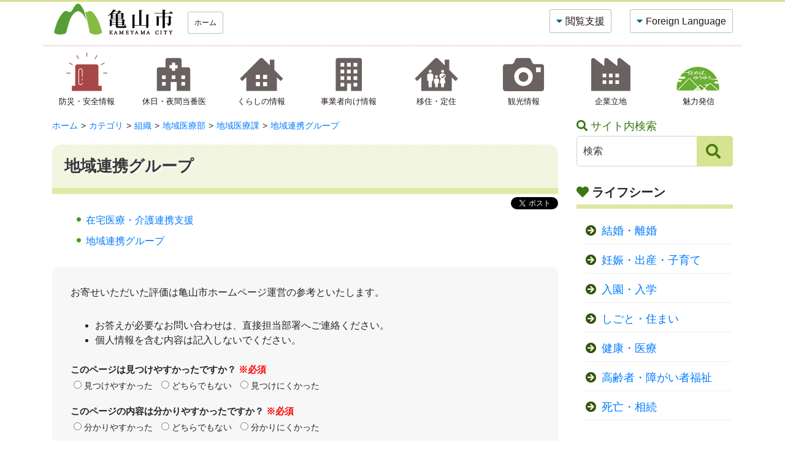

--- FILE ---
content_type: text/html
request_url: https://www.city.kameyama.mie.jp/categories/groups/iryo/chikiiryo/chiikirenkei/
body_size: 6541
content:
<!DOCTYPE html>
<html lang="ja" prefix="og: http://ogp.me/ns#">
<head>
  <meta charset="UTF-8" />
  <meta http-equiv="X-UA-Compatible" content="IE=edge" />
  <title>地域連携グループ | 亀山市</title>
  <meta name="viewport" content="width=device-width, initial-scale=1.0">
<link rel="stylesheet" href="https://stackpath.bootstrapcdn.com/bootstrap/4.3.1/css/bootstrap.min.css" integrity="sha384-ggOyR0iXCbMQv3Xipma34MD+dH/1fQ784/j6cY/iJTQUOhcWr7x9JvoRxT2MZw1T" crossorigin="anonymous">
<link rel="stylesheet" href="https://use.fontawesome.com/releases/v5.15.2/css/all.css" integrity="sha384-vSIIfh2YWi9wW0r9iZe7RJPrKwp6bG+s9QZMoITbCckVJqGCCRhc+ccxNcdpHuYu" crossorigin="anonymous">

<link rel="stylesheet" type="text/css" href="/_themes/asset/slick/slick-theme.css"/>
<link rel="stylesheet" type="text/css" href="/_themes/asset/slick/slick.css"/>

<link rel="alternate stylesheet" href="/_themes/asset/colors/white.css" title="white" />
<link rel="alternate stylesheet" href="/_themes/asset/colors/blue.css" title="blue" />
<link rel="alternate stylesheet" href="/_themes/asset/colors/black.css" title="black" />
<link rel="stylesheet" href="/_themes/asset/css/style.css" />

<script src="https://code.jquery.com/jquery-3.7.1.min.js" integrity="sha256-/JqT3SQfawRcv/BIHPThkBvs0OEvtFFmqPF/lYI/Cxo=" crossorigin="anonymous"></script>
<script src="https://cdnjs.cloudflare.com/ajax/libs/popper.js/1.14.7/umd/popper.min.js" integrity="sha384-UO2eT0CpHqdSJQ6hJty5KVphtPhzWj9WO1clHTMGa3JDZwrnQq4sF86dIHNDz0W1" crossorigin="anonymous"></script>
<script src="/_themes/js/jquery-migrate.min.js"></script>

<script src="/_themes/js/common.js"></script>

<script src="/_themes/js/jquery.cookie.js"></script>
<script src="/_themes/asset/js/navigation.js"></script>

<script>
$(function() {
Navigation.initialize({
theme : { '#themeBlack' : 'black', '#themeBlue': 'blue', '#themeWhite' : 'white' },
fontSize: { '#fontMiddleNew': '10px', '#fontLargeNew' : '12px' },
notice : '#headerBody',
ruby : '#navigationRuby',
talk : '#navigationTalk',
player : '#navigationTalkPlayer'
});

  $('a.rubyOn').text('ふりがなをはずす');
  $('#navigationTalk').on('click',function(e){
    e.preventDefault();
    if($(this).hasClass("active")){
      $(this).text('よみあげる');
    } else {
      $(this).text('よみあげ中');
    }
    $(this).toggleClass('active');
  });
});
</script>
    
<link rel="stylesheet" href="/_common/packs/vendor-160e9e6811803c1ca595.css" />
<script src="/_common/packs/vendor-ff628da1c55fb83c69b5.js"></script>
<link rel="stylesheet" href="/_common/packs/common-b4e6b59309145765082d.css" />
<script src="/_common/packs/common-0b259fff970bd7631a92.js"></script>
<link rel="stylesheet" href="/_common/packs/public-fa3d406cd1595e894fb9.css" />
<script src="/_common/packs/public-e50c39a7299570f2768f.js"></script>

  
</head>
<body id="page-categories-groups-iryo-chikiiryo-chiikirenkei-index" class="dir-categories-groups-iryo-chikiiryo-chiikirenkei">
    	<header class="container">
		<div class="row">
			<h1 class="col-12 col-md-6 d-flex align-items-center justify-content-start"><a href="/"><img src="/_themes/asset/images/logo.png" alt="亀山市"></a><a href="/" class="hbtn ml-3 d-none d-md-block">ホーム</a></h1>
			<span id="blockskip"><a href="#top">このページの本文へ移動</a></span>
			<div class="col-12 col-md d-flex align-items-center justify-content-end">
				<div class="row">
					<div class="col-auto d-none d-md-block">
						<a class="hbtn dd" data-toggle="collapse" href="#vsupport" role="button" aria-expanded="false" aria-controls="vsupport">閲覧支援</a>
					</div>
					<div class="col-auto d-none d-md-block">
						<a class="hbtn dd" data-toggle="collapse" href="#flang" role="button" aria-expanded="false" aria-controls="flang">Foreign Language</a>
					</div>
					<div class="col-auto d-block d-md-none">
						<div class="hamburger-menu">
							<input type="checkbox" id="menu-btn-check">
							<label for="menu-btn-check" class="menu-btn"><span></span></label>
							<div class="menu-content">
								<nav class="container">
									<h2>グローバルナビ</h2>
									<ul class="row px-5">
										<li class="col-12">
											<a href="/">ホーム</a>
										</li>
										<li class="col-12">
											<a href="/navi/anzen.html">防災・安全情報</a>
										</li>
										<li class="col-12">
											<a href="/navi/iryo.html">休日・夜間当番医</a>
										</li>
										<li class="col-12">
											<a href="/navi/life.html">くらしの情報</a>
										</li>
										<li class="col-12">
											<a href="/navi/business.html">事業者向け情報</a>
										</li>
										<li class="col-12">
											<a href="/navi/iju.html">移住・定住</a>
										</li>
										<li class="col-12">
											<a href="/kanko/">観光情報</a>
										</li>
										<li class="col-12">
											<a href="/navi/kigyo.html">企業立地</a>
										</li>
										<li class="col-12">
											<a href="/kosodate_yuyu/">魅力発信</a>
										</li>
									</ul>
									
									<h2>Foreign Language</h2>
									<ul class="row px-5">
										<li class="col-6"><a href="/docs/2014112303322/en.html">English</a></li>
										<li class="col-6"><a href="/docs/2014112303339/es.html">Español</a></li>
										<li class="col-6"><a href="/docs/2014112303360/po.html">Português</a></li>
										<li class="col-6"><a href="/docs/2014112303315/cn.html">中国語</a></li>
										<li class="col-12"><a href="/docs/2018111900018/">やさしいにほんご</a></li>
									</ul>
								</nav>
					        	</div>
						</div>
					</div>	
				</div>
			</div>
			<div class="col-12 d-flex align-items-center justify-content-end">
				<div class="row">
					<div class="collapse col-auto" id="vsupport"><span id="navigationTalkPlayer"></span>
						<div>
							<div class="txtsize">
								<i class="fas fa-font"></i>文字の大きさ
								<div class="btn-group btn-toolbar" role="toolbar" aria-label="Toolbar">
									<a class="btn" href="#fontMiddleNew" id="fontMiddleNew" title="標準の文字サイズに戻す">標準</a>
									<a class="btn txtl" href="#fontLargeNew" id="fontLargeNew" title="文字のサイズを大きくする">拡大</a>
								</div>
							</div>
							<div class="bgcolor">
								<i class="fas fa-fill-drip"></i>背景色
								<div class="btn-group btn-toolbar" role="toolbar" aria-label="Toolbar">
									<a class="btn black" href="#themeBlack" id="themeBlack" title="背景色を黒にする">黒</a>
									<a class="btn blue" href="#themeBlue" id="themeBlue" title="背景色を青にする">青</a>
									<a class="btn white" href="#themeWhite" id="themeWhite" title="背景色を白にする">白</a>
								</div>
							</div>
							<div class="voice"><i class="fas fa-book-reader"></i><a href="#navigationRuby" id="navigationRuby">ふりがなをつける</a></div>
							<div class="voice"><i class="fas fa-volume-up"></i><a href="#navigationTalk" id="navigationTalk">音声読み上げ</a></div>
						</div>
					</div>
				</div>
			</div>
			<div class="col-12 d-flex align-items-center justify-content-end">
				<div class="row">
					<div class="collapse col-auto" id="flang">
						<div><i class="fas fa-globe-asia"></i>Language <div class="bg"><a href="/docs/2014112303322/en.html">English</a>　<a href="/docs/2014112303339/es.html"> Español</a>　<a href="/docs/2014112303360/po.html">Português</a>　<a href="/docs/2014112303315/cn.html">中国語</a>　<a href="/docs/2018111900018/">やさしいにほんご</a></div></div>
					</div>
				</div>
			</div>
		</div>
	</header>

	<nav class="container d-none d-md-block">
		<div class="row text-center">
			<div class="col">
				<a href="/navi/anzen.html"><img src="/_themes/asset/images/nav-icon2.png" width="71" alt=""><span>防災・安全情報</span></a>
			</div>
			<div class="col">
				<a href="/navi/iryo.html"><img src="/_themes/asset/images/nav-icon3.png" width="71" alt=""><span>休日・夜間当番医</span></a>
			</div>
			<div class="col">
				<a href="/navi/life.html"><img src="/_themes/asset/images/nav-icon4.png" width="71" alt=""><span>くらしの情報</span></a>
			</div>
			<div class="col">
				<a href="/navi/business.html"><img src="/_themes/asset/images/nav-icon5.png" width="71" alt=""><span>事業者向け情報</span></a>
			</div>
			<div class="col">
				<a href="/navi/iju.html"><img src="/_themes/asset/images/nav-icon6.png" width="71" alt=""><span>移住・定住</span></a>
			</div>
			<div class="col">
				<a href="/kanko/"><img src="/_themes/asset/images/nav-icon7.png" width="71" alt=""><span>観光情報</span></a>
			</div>
			<div class="col">
				<a href="/navi/kigyo.html"><img src="/_themes/asset/images/nav-icon8.png" width="71" alt=""><span>企業立地</span></a>
			</div>
			<div class="col">
				<a href="/kosodate_yuyu/"><img src="/_themes/asset/images/nav-icon9.png" width="71" alt=""><span>魅力発信</span></a>
			</div>
		</div>
	</nav>
<a id="top"></a>
<section id="contets">
<article class="container">
<div class="row">
<div class="post col">
<div id="panList" class="piece"
     data-controller="cms--public--piece--bread-crumbs"
     data-serial-id="cms_pieces-7">
  <div class="pieceContainer">
    <div class="pieceBody">
      <ol><li><a href="/">ホーム</a></li><li><a href="/categories/">カテゴリ</a></li><li><a href="/categories/groups/">組織</a></li><li><a href="/categories/groups/iryo/">地域医療部</a></li><li><a href="/categories/groups/iryo/chikiiryo/">地域医療課</a></li><li><a href="/categories/groups/iryo/chikiiryo/chiikirenkei/">地域連携グループ</a></li></ol>

    </div>
  </div>
</div>

<div id="pageTitle" class="piece"
     data-controller="cms--public--piece--page-titles"
     data-serial-id="cms_pieces-6">
  <div class="pieceContainer">
    <div class="pieceBody">
      <h1>地域連携グループ</h1>

    </div>
  </div>
</div>

<div id="snsbtn" class="piece"
     data-controller="cms--public--piece--sns-parts"
     data-serial-id="cms_pieces-73">
  <div class="pieceContainer">
    <div class="pieceBody">
      <span class="twitter-wrapper">
  <a href="https://twitter.com/share" class="twitter-share-button" data-lang="ja">ツイート</a>
  <script>!function(d,s,id){var js,fjs=d.getElementsByTagName(s)[0];if(!d.getElementById(id)){js=d.createElement(s);js.id=id;js.src="//platform.twitter.com/widgets.js";fjs.parentNode.insertBefore(js,fjs);}}(document,"script","twitter-wjs");</script>
</span>

<div class="fb-wrapper">
<div id="fb-root"></div>
<script async defer crossorigin="anonymous" src="https://connect.facebook.net/ja_JP/sdk.js#xfbml=1&version=v9.0&appId=" nonce="aCtYvj3d"></script>
<div class="fb-share-button" data-layout="button_count" data-size="small"><a target="_blank" href="https://www.facebook.com/sharer/sharer.php?u=https%3A%2F%2Fdevelopers.facebook.com%2Fdocs%2Fplugins%2F&amp;src=sdkpreparse" class="fb-xfbml-parse-ignore">シェア</a></div>
</div>





    </div>
  </div>
</div>

<div class="contentGpCategory contentGpCategoryCategory">
    <section class="categoryChiikirenkei">
      <div class="docs">
        <ul>
            <li>
              <span class="title_link"><a href="/docs/2016033000120/">在宅医療・介護連携支援</a></span>
            </li>
            <li>
              <span class="title_link"><a href="/iryo/article/2014112311211/chiiki.html">地域連携グループ</a></span>
            </li>
        </ul>
      </div>
    </section>
</div>


<div id="feedback" class="piece"
     data-controller="survey--public--piece--forms"
     data-serial-id="cms_pieces-121">
  <div class="pieceContainer">
    <div class="pieceBody">
        <div class="upper_text"><script src="/_common/js/jquery.iframe-auto-height.js"></script><script src="/_common/js/jquery.browser.min.js"></script></div>

  <iframe title=ページアンケート src="/pageenq/page_enq/?inlining=true&piece=10157&t=%E5%9C%B0%E5%9F%9F%E9%80%A3%E6%90%BA%E3%82%B0%E3%83%AB%E3%83%BC%E3%83%97&u=%2Fcategories%2Fgroups%2Firyo%2Fchikiiryo%2Fchiikirenkei%2F"
          style="width: 100%; height: 100%;" class="survey" data-controller="iframe-auto-height"></iframe>


    </div>
  </div>
</div>

</div>
<div class="col-12 col-lg-3 d-print-none">
<aside>
<div class="gsearch">
<h2>サイト内検索</h2>
<form id="cse-search-box" action="https://google.com/cse">
<input type="hidden" name="cx" value="011627259443317743218:iqbhzaoske4" />
<input type="hidden" name="ie" value="UTF-8" />
<input id="gform" type="text" name="q" placeholder="検索" />
<input id="gbtn" type="submit" name="sa" value="&#xf002;">
</form>
</div>
<div id="sceneTop" class="piece"
     data-controller="gp-category--public--piece--category-lists"
     data-serial-id="cms_pieces-96">
  <div class="pieceContainer">
      <div class="pieceHeader"><h2>ライフシーン</h2></div>
    <div class="pieceBody">
        <div class="level1">
      <section class="category konin">
        <h3><a href="/categories/scene/konin/">結婚・離婚</a></h3>
          <ul class="level2">
              <li class="kekkon">
    <a href="/categories/scene/konin/kekkon/">結婚</a>
  </li>
  <li class="rikon">
    <a href="/categories/scene/konin/rikon/">離婚</a>
  </li>
  <li class="shien">
    <a href="/categories/scene/konin/shien/">結婚支援</a>
  </li>
  <li class="sodan">
    <a href="/categories/scene/konin/sodan/">相談窓口</a>
  </li>

          </ul>
      </section>
      <section class="category kosodate cycle">
        <h3><a href="/categories/scene/kosodate/">妊娠・出産・子育て</a></h3>
          <ul class="level2">
              <li class="ninshin">
    <a href="/categories/scene/kosodate/ninshin/">妊娠</a>
  </li>
  <li class="shussan">
    <a href="/categories/scene/kosodate/shussan/">出産</a>
  </li>
  <li class="kosodate">
    <a href="/categories/scene/kosodate/kosodate/">子育て</a>
      <ul class="level3">
          <li class="shien">
    <a href="/categories/scene/kosodate/kosodate/shien/">支援・取り組み</a>
  </li>
  <li class="josei">
    <a href="/categories/scene/kosodate/kosodate/josei/">手当・助成</a>
  </li>
  <li class="sodan">
    <a href="/categories/scene/kosodate/kosodate/sodan/">相談窓口</a>
  </li>

      </ul>
  </li>

          </ul>
      </section>
      <section class="category nyugaku">
        <h3><a href="/categories/scene/nyugaku/">入園・入学</a></h3>
          <ul class="level2">
              <li class="ho-yo">
    <a href="/categories/scene/nyugaku/ho-yo/">保育所・幼稚園・認定こども園など</a>
  </li>
  <li class="sho-chu">
    <a href="/categories/scene/nyugaku/sho-chu/">小学校・中学校</a>
  </li>
  <li class="josei">
    <a href="/categories/scene/nyugaku/josei/">手当・助成</a>
  </li>
  <li class="sodan">
    <a href="/categories/scene/nyugaku/sodan/">相談窓口</a>
  </li>

          </ul>
      </section>
      <section class="category shoku-jukyo cycle">
        <h3><a href="/categories/scene/shoku-jukyo/">しごと・住まい</a></h3>
          <ul class="level2">
              <li class="shigoto">
    <a href="/categories/scene/shoku-jukyo/shigoto/">しごと</a>
      <ul class="level3">
          <li class="shushoku">
    <a href="/categories/scene/shoku-jukyo/shigoto/shushoku/">就職</a>
  </li>
  <li class="taishoku">
    <a href="/categories/scene/shoku-jukyo/shigoto/taishoku/">退職</a>
  </li>

      </ul>
  </li>
  <li class="jukyo">
    <a href="/categories/scene/shoku-jukyo/jukyo/">引っ越し・住居</a>
      <ul class="level3">
          <li class="sumai">
    <a href="/categories/scene/shoku-jukyo/jukyo/sumai/">住まい</a>
  </li>
  <li class="todokede">
    <a href="/categories/scene/shoku-jukyo/jukyo/todokede/">届出・手続き</a>
  </li>
  <li class="gomi-kankyo">
    <a href="/categories/scene/shoku-jukyo/jukyo/gomi-kankyo/">ごみ・し尿処理・生活環境</a>
  </li>
  <li class="kotsu-catv">
    <a href="/categories/scene/shoku-jukyo/jukyo/kotsu-catv/">交通・行政情報番組</a>
  </li>
  <li class="sodan">
    <a href="/categories/scene/shoku-jukyo/jukyo/sodan/">相談窓口</a>
  </li>

      </ul>
  </li>

          </ul>
      </section>
      <section class="category kenko">
        <h3><a href="/categories/scene/kenko/">健康・医療</a></h3>
          <ul class="level2">
              <li class="jigyo">
    <a href="/categories/scene/kenko/jigyo/">健康づくり</a>
  </li>
  <li class="kenshin">
    <a href="/categories/scene/kenko/kenshin/">健（検）診</a>
  </li>
  <li class="iryo">
    <a href="/categories/scene/kenko/iryo/">医療</a>
  </li>
  <li class="kikan">
    <a href="/categories/scene/kenko/kikan/">医療機関</a>
  </li>
  <li class="yobo">
    <a href="/categories/scene/kenko/yobo/">予防接種</a>
      <ul class="level3">
          <li class="otona">
    <a href="/categories/scene/kenko/yobo/otona/">おとな</a>
  </li>
  <li class="kodomo">
    <a href="/categories/scene/kenko/yobo/kodomo/">子ども</a>
  </li>

      </ul>
  </li>
  <li class="hoken">
    <a href="/categories/scene/kenko/hoken/">国民健康保険</a>
  </li>
  <li class="covid19">
    <a href="/categories/scene/kenko/covid19/">新型コロナウイルス・ワクチン接種</a>
  </li>
  <li class="oshirase">
    <a href="/categories/scene/kenko/oshirase/">お知らせ</a>
  </li>

          </ul>
      </section>
      <section class="category fukushi cycle">
        <h3><a href="/categories/scene/fukushi/">高齢者・障がい者福祉</a></h3>
          <ul class="level2">
              <li class="korei">
    <a href="/categories/scene/fukushi/korei/">高齢者福祉</a>
      <ul class="level3">
          <li class="nenkin">
    <a href="/categories/scene/fukushi/korei/nenkin/">保険・年金・税金</a>
  </li>
  <li class="shien">
    <a href="/categories/scene/fukushi/korei/shien/">支援・取り組み</a>
  </li>
  <li class="josei">
    <a href="/categories/scene/fukushi/korei/josei/">助成</a>
  </li>
  <li class="sodan">
    <a href="/categories/scene/fukushi/korei/sodan/">相談窓口</a>
  </li>

      </ul>
  </li>
  <li class="shogai">
    <a href="/categories/scene/fukushi/shogai/">障がい者福祉</a>
      <ul class="level3">
          <li class="nenkin">
    <a href="/categories/scene/fukushi/shogai/nenkin/">保険・年金・税金</a>
  </li>
  <li class="shien">
    <a href="/categories/scene/fukushi/shogai/shien/">支援・取り組み</a>
  </li>
  <li class="josei">
    <a href="/categories/scene/fukushi/shogai/josei/">手当・助成・補助金</a>
  </li>
  <li class="sodan">
    <a href="/categories/scene/fukushi/shogai/sodan/">相談窓口</a>
  </li>

      </ul>
  </li>

          </ul>
      </section>
      <section class="category sozoku">
        <h3><a href="/categories/scene/sozoku/">死亡・相続</a></h3>
          <ul class="level2">
              <li class="todokede">
    <a href="/categories/scene/sozoku/todokede/">届出・手続き</a>
  </li>
  <li class="saijo">
    <a href="/categories/scene/sozoku/saijo/">斎場</a>
  </li>
  <li class="sodan">
    <a href="/categories/scene/sozoku/sodan/">相談窓口</a>
  </li>

          </ul>
      </section>
  </div>

    </div>
  </div>
</div>

</aside>
</div>
<div class="post col-12 forsp"><div id="feedbackSp" class="piece"
     data-controller="survey--public--piece--forms"
     data-serial-id="cms_pieces-122">
  <div class="pieceContainer">
    <div class="pieceBody">
        <div class="upper_text"><script src="/_common/js/jquery.iframe-auto-height.js"></script><script src="/_common/js/jquery.browser.min.js"></script></div>

  <iframe title=ページアンケート src="/pageenq/page_enq/?inlining=true&piece=10158&t=%E5%9C%B0%E5%9F%9F%E9%80%A3%E6%90%BA%E3%82%B0%E3%83%AB%E3%83%BC%E3%83%97&u=%2Fcategories%2Fgroups%2Firyo%2Fchikiiryo%2Fchiikirenkei%2F"
          style="width: 100%; height: 100%;" class="survey" data-controller="iframe-auto-height"></iframe>


    </div>
  </div>
</div>
</div>
</div>
</article>
</section>
	<footer class="container-fluid">
		<div class="container cityinfo">
			<div class="row">
				<div class="col-12 col-lg-8">
					<div class="row">
						<div class="col-12 col-lg-7">
							<img src="/_themes/asset/images/footer-logo.png" alt="亀山市">
							<span class="hojinnumber uk-text-bottom">法人番号：9000020242101</span>
							<p>〒519-0195 三重県亀山市本丸町577番地<br><a href="/shisei/2014112311174/renraku.html">各部・課の問い合わせ先はこちら</a></p>
						</div>
						<div class="btns">
							<div class="row">
								<a href="/docs/2021032500083/" class="abtn">アクセス</a>
								<a href="/shisei/2014112311167/" class="abtn">部局案内</a>
							</div>
						</div>
					</div>
					<h2>開庁時間</h2>
					<p class="open">月曜日から金曜日の午前8時30分から午後5時15分まで(祝日・休日・12月29日から1月3日を除く)<br>※一部の業務においては、<a href="/docs/2020020700016/">日曜窓口</a>（8時30分から正午まで）を行っています。</p>
				</div>
				<div class="col px-0 text-right">
					<img src="/_themes/asset/images/footer-map.png" alt="亀山市の地図">
				</div>
				<div class="col px-0 align-self-end data">
<dl class="row">
<caption>亀山市の人口・世帯数</caption>
<dt class="col-6 px-0">総人口：</dt>
<dd class="col-6 px-0">49,091人</dd>
<dt class="col-6 px-0">世帯数：</dt>
<dd class="col-6 px-0">22,736世帯</dd>
<dt class="col-6 px-0">男性：</dt>
<dd class="col-6 px-0">24,849人</dd>
<dt class="col-6 px-0">女性：</dt>
<dd class="col-6 px-0">24,242人</dd>
</dl>
<span>（令和8年1月1日現在）</span>
				</div>
			</div>
		</div>
	</footer>
	<footer id="copyright" class="container-fluid">
		<div class="container">
			<div class="row">
				<div class="footnav col-12 col-md-7">
					<a href="/sitemap.html"><i class="fas fa-arrow-alt-circle-right"></i>サイトマップ</a><a href="/docs/2014110900509/"><i class="fas fa-arrow-alt-circle-right"></i>個人情報の取扱い</a><a href="/docs/2014110900493/"><i class="fas fa-arrow-alt-circle-right"></i>サイトポリシー</a><a href="/docs/2014112312850/"><i class="fas fa-arrow-alt-circle-right"></i>リンク集</a>
				</div>
				<div class="copy col-12 col-md-5 text-right">
					<p>Copyright (c) 2021 Kameyama City AllRights Reserved.</p>
				</div>
			</div>
		</div>
	</footer>

<script src="https://stackpath.bootstrapcdn.com/bootstrap/4.3.1/js/bootstrap.min.js" integrity="sha384-JjSmVgyd0p3pXB1rRibZUAYoIIy6OrQ6VrjIEaFf/nJGzIxFDsf4x0xIM+B07jRM" crossorigin="anonymous"></script>

	<script src="/_themes/asset/js/navigation.js"></script>
	<script src="/_common/js/bowser.min.js"></script>

<!-- Google tag (gtag.js) -->
<script async src="https://www.googletagmanager.com/gtag/js?id=G-RFVW26ZXL8"></script>
<script>
  window.dataLayer = window.dataLayer || [];
  function gtag(){dataLayer.push(arguments);}
  gtag('js', new Date());

  gtag('config', 'G-RFVW26ZXL8');
</script>

<script type="text/javascript" src="/_Incapsula_Resource?SWJIYLWA=719d34d31c8e3a6e6fffd425f7e032f3&ns=1&cb=619753494" async></script></body>
</html>


--- FILE ---
content_type: text/html; charset=utf-8
request_url: https://www.city.kameyama.mie.jp/pageenq/page_enq/?inlining=true&piece=10157&t=%E5%9C%B0%E5%9F%9F%E9%80%A3%E6%90%BA%E3%82%B0%E3%83%AB%E3%83%BC%E3%83%97&u=%2Fcategories%2Fgroups%2Firyo%2Fchikiiryo%2Fchiikirenkei%2F
body_size: 1662
content:
<!DOCTYPE html>
<html lang="ja" prefix="og: http://ogp.me/ns#">
<head>
  <meta charset="UTF-8" />
  <meta http-equiv="X-UA-Compatible" content="IE=edge" />
  <title>ページアンケート | 亀山市</title>
  <link rel="stylesheet" href="https://stackpath.bootstrapcdn.com/bootstrap/4.3.1/css/bootstrap.min.css" integrity="sha384-ggOyR0iXCbMQv3Xipma34MD+dH/1fQ784/j6cY/iJTQUOhcWr7x9JvoRxT2MZw1T" crossorigin="anonymous">
<link rel="stylesheet" href="https://use.fontawesome.com/releases/v5.15.2/css/all.css" integrity="sha384-vSIIfh2YWi9wW0r9iZe7RJPrKwp6bG+s9QZMoITbCckVJqGCCRhc+ccxNcdpHuYu" crossorigin="anonymous">
<link rel="stylesheet" href="/_themes/asset/css/style.css" />
<link rel="stylesheet" href="/_themes/asset/css/feedback.css" />
    
<link rel="stylesheet" href="/_common/packs/vendor-160e9e6811803c1ca595.css" />
<script src="/_common/packs/vendor-ff628da1c55fb83c69b5.js"></script>
<link rel="stylesheet" href="/_common/packs/common-b4e6b59309145765082d.css" />
<script src="/_common/packs/common-0b259fff970bd7631a92.js"></script>
<link rel="stylesheet" href="/_common/packs/public-fa3d406cd1595e894fb9.css" />
<script src="/_common/packs/public-e50c39a7299570f2768f.js"></script>

  
</head>
<body id="page-pageenq-pageEnq-index" class="dir-pageenq-pageEnq">
  <div class="surveyForm" data-controller="survey--public--node--forms--address" data-serial-id="survey_forms-1">
    <div class="body"><p>お寄せいただいた評価は亀山市ホームページ運営の参考といたします。</p>

<ul>
	<li>お答えが必要なお問い合わせは、直接担当部署へご連絡ください。</li>
	<li>個人情報を含む内容は記入しないでください。</li>
</ul>
</div>

  <form enctype="multipart/form-data" action="/pageenq/page_enq/confirm_answers" accept-charset="UTF-8" method="post"><input type="hidden" name="authenticity_token" value="AhlP1cM60cWZxLJrxBDbvaJyr6V2OrlPsPTPN5xMjDf0rmgeherJes0JwPHlifzckao7JGL1nLD1LJ9aGsNt6g" autocomplete="off" />    

    <div class="questions">
                
        
          <fieldset class="question">
            <legend class="question_content radio_button">
              <span class="question_answers_19499">このページは見つけやすかったですか？</span>
              <span class="note">※必須</span>
            </legend>


            <div class="answer_content">
                <input type="hidden" name="question_answers[19499][]" id="question_answers_19499_" autocomplete="off" />
                  <label for="question_answers_19499_0">
                    <input type="radio" name="question_answers[19499]" id="question_answers_19499_0" value="見つけやすかった" />
                    <span class="question_option">見つけやすかった</span>
</label>                  <label for="question_answers_19499_1">
                    <input type="radio" name="question_answers[19499]" id="question_answers_19499_1" value="どちらでもない" />
                    <span class="question_option">どちらでもない</span>
</label>                  <label for="question_answers_19499_2">
                    <input type="radio" name="question_answers[19499]" id="question_answers_19499_2" value="見つけにくかった" />
                    <span class="question_option">見つけにくかった</span>
</label>            </div>

</fieldset>        
        

                
        
          <fieldset class="question">
            <legend class="question_content radio_button">
              <span class="question_answers_19510">このページの内容は分かりやすかったですか？</span>
              <span class="note">※必須</span>
            </legend>


            <div class="answer_content">
                <input type="hidden" name="question_answers[19510][]" id="question_answers_19510_" autocomplete="off" />
                  <label for="question_answers_19510_0">
                    <input type="radio" name="question_answers[19510]" id="question_answers_19510_0" value="分かりやすかった" />
                    <span class="question_option">分かりやすかった</span>
</label>                  <label for="question_answers_19510_1">
                    <input type="radio" name="question_answers[19510]" id="question_answers_19510_1" value="どちらでもない" />
                    <span class="question_option">どちらでもない</span>
</label>                  <label for="question_answers_19510_2">
                    <input type="radio" name="question_answers[19510]" id="question_answers_19510_2" value="分かりにくかった" />
                    <span class="question_option">分かりにくかった</span>
</label>            </div>

</fieldset>        
        

                
        
          <div class="question">
            <div class="question_content text_area">
              <label for="question_answers_19500">
                このページについてご意見がありましたらご記入ください（フリー記入・100文字以内・返信はいたしません）。
                
</label>            </div>


              <div class="answer_content">
                  <textarea name="question_answers[19500]" id="question_answers_19500" style="height:55px;width:460px;" cols="100" rows="10">
</textarea>
                  <span class="max_length">（最大100文字）</span>
              </div>

          </div>
        
        

    </div>


    <div class="submit">
        <input type="submit" name="commit" value="確認画面へ" data-disable-with="確認画面へ" />
    </div>

      <input type="hidden" name="current_url" id="current_url" value="/categories/groups/iryo/chikiiryo/chiikirenkei/" autocomplete="off" />
  <input type="hidden" name="current_url_title" id="current_url_title" value="地域連携グループ" autocomplete="off" />
  <input type="hidden" name="piece" id="piece" value="10157" autocomplete="off" />
</form></div>

<script type="text/javascript" src="/_Incapsula_Resource?SWJIYLWA=719d34d31c8e3a6e6fffd425f7e032f3&ns=35&cb=52616971" async></script></body>
</html>


--- FILE ---
content_type: text/html; charset=utf-8
request_url: https://www.city.kameyama.mie.jp/pageenq/page_enq/?inlining=true&piece=10158&t=%E5%9C%B0%E5%9F%9F%E9%80%A3%E6%90%BA%E3%82%B0%E3%83%AB%E3%83%BC%E3%83%97&u=%2Fcategories%2Fgroups%2Firyo%2Fchikiiryo%2Fchiikirenkei%2F
body_size: 1128
content:
<!DOCTYPE html>
<html lang="ja" prefix="og: http://ogp.me/ns#">
<head>
  <meta charset="UTF-8" />
  <meta http-equiv="X-UA-Compatible" content="IE=edge" />
  <title>ページアンケート | 亀山市</title>
  <link rel="stylesheet" href="https://stackpath.bootstrapcdn.com/bootstrap/4.3.1/css/bootstrap.min.css" integrity="sha384-ggOyR0iXCbMQv3Xipma34MD+dH/1fQ784/j6cY/iJTQUOhcWr7x9JvoRxT2MZw1T" crossorigin="anonymous">
<link rel="stylesheet" href="https://use.fontawesome.com/releases/v5.15.2/css/all.css" integrity="sha384-vSIIfh2YWi9wW0r9iZe7RJPrKwp6bG+s9QZMoITbCckVJqGCCRhc+ccxNcdpHuYu" crossorigin="anonymous">
<link rel="stylesheet" href="/_themes/asset/css/style.css" />
<link rel="stylesheet" href="/_themes/asset/css/feedback.css" />
    
<link rel="stylesheet" href="/_common/packs/vendor-160e9e6811803c1ca595.css" />
<script src="/_common/packs/vendor-ff628da1c55fb83c69b5.js"></script>
<link rel="stylesheet" href="/_common/packs/common-b4e6b59309145765082d.css" />
<script src="/_common/packs/common-0b259fff970bd7631a92.js"></script>
<link rel="stylesheet" href="/_common/packs/public-fa3d406cd1595e894fb9.css" />
<script src="/_common/packs/public-e50c39a7299570f2768f.js"></script>

  
</head>
<body id="page-pageenq-pageEnq-index" class="dir-pageenq-pageEnq">
  <div class="surveyForm" data-controller="survey--public--node--forms--address" data-serial-id="survey_forms-1">
    <div class="body"><p>お寄せいただいた評価は亀山市ホームページ運営の参考といたします。</p>

<ul>
	<li>お答えが必要なお問い合わせは、直接担当部署へご連絡ください。</li>
	<li>個人情報を含む内容は記入しないでください。</li>
</ul>
</div>

  <form enctype="multipart/form-data" action="/pageenq/page_enq/confirm_answers" accept-charset="UTF-8" method="post"><input type="hidden" name="authenticity_token" value="9qalcbXSql_E6RH-s6cgAo9AaKoQp-jPfsDcDdFp2tS8R2D6oj9oumv9v1B-zl_y2sSHL622pAi5rEAuDGFw9Q" autocomplete="off" />    

    <div class="questions">
                
        
          <fieldset class="question">
            <legend class="question_content radio_button">
              <span class="question_answers_19499">このページは見つけやすかったですか？</span>
              <span class="note">※必須</span>
            </legend>


            <div class="answer_content">
                <input type="hidden" name="question_answers[19499][]" id="question_answers_19499_" autocomplete="off" />
                  <label for="question_answers_19499_0">
                    <input type="radio" name="question_answers[19499]" id="question_answers_19499_0" value="見つけやすかった" />
                    <span class="question_option">見つけやすかった</span>
</label>                  <label for="question_answers_19499_1">
                    <input type="radio" name="question_answers[19499]" id="question_answers_19499_1" value="どちらでもない" />
                    <span class="question_option">どちらでもない</span>
</label>                  <label for="question_answers_19499_2">
                    <input type="radio" name="question_answers[19499]" id="question_answers_19499_2" value="見つけにくかった" />
                    <span class="question_option">見つけにくかった</span>
</label>            </div>

</fieldset>        
        

                
        
          <fieldset class="question">
            <legend class="question_content radio_button">
              <span class="question_answers_19510">このページの内容は分かりやすかったですか？</span>
              <span class="note">※必須</span>
            </legend>


            <div class="answer_content">
                <input type="hidden" name="question_answers[19510][]" id="question_answers_19510_" autocomplete="off" />
                  <label for="question_answers_19510_0">
                    <input type="radio" name="question_answers[19510]" id="question_answers_19510_0" value="分かりやすかった" />
                    <span class="question_option">分かりやすかった</span>
</label>                  <label for="question_answers_19510_1">
                    <input type="radio" name="question_answers[19510]" id="question_answers_19510_1" value="どちらでもない" />
                    <span class="question_option">どちらでもない</span>
</label>                  <label for="question_answers_19510_2">
                    <input type="radio" name="question_answers[19510]" id="question_answers_19510_2" value="分かりにくかった" />
                    <span class="question_option">分かりにくかった</span>
</label>            </div>

</fieldset>        
        

                
        
          <div class="question">
            <div class="question_content text_area">
              <label for="question_answers_19500">
                このページについてご意見がありましたらご記入ください（フリー記入・100文字以内・返信はいたしません）。
                
</label>            </div>


              <div class="answer_content">
                  <textarea name="question_answers[19500]" id="question_answers_19500" style="height:55px;width:460px;" cols="100" rows="10">
</textarea>
                  <span class="max_length">（最大100文字）</span>
              </div>

          </div>
        
        

    </div>


    <div class="submit">
        <input type="submit" name="commit" value="確認画面へ" data-disable-with="確認画面へ" />
    </div>

      <input type="hidden" name="current_url" id="current_url" value="/categories/groups/iryo/chikiiryo/chiikirenkei/" autocomplete="off" />
  <input type="hidden" name="current_url_title" id="current_url_title" value="地域連携グループ" autocomplete="off" />
  <input type="hidden" name="piece" id="piece" value="10158" autocomplete="off" />
</form></div>

<script type="text/javascript" src="/_Incapsula_Resource?SWJIYLWA=719d34d31c8e3a6e6fffd425f7e032f3&ns=38&cb=1082021219" async></script></body>
</html>


--- FILE ---
content_type: text/css
request_url: https://www.city.kameyama.mie.jp/_themes/asset/colors/white.css
body_size: -204
content:
body {
  background-color: #fff;
}

--- FILE ---
content_type: text/css
request_url: https://www.city.kameyama.mie.jp/_themes/asset/colors/blue.css
body_size: 1669
content:
#globalNavi .pieceBody li.current a,#globalNavi .pieceBody li a:hover{padding:10px 0 12px;_padding:8px 0 12px 0;background-color:#009;background-image:none}#links .pieceHeader,#menu .pieceHeader{border:1px solid #ccc;border-bottom:none;background:#009;behavior:none}#links .pieceBody ul,#menu .pieceBody ul{padding:10px;border:1px solid #ccc;background-image:none}#links .pieceBody ul li,#menu .pieceBody ul li{padding-left:20px;background-image:url(../images/ic-list02-hc.gif);background-position:5px 5px}#bnAdvertisement .pieceBody ul li,#bnAdvertisement .pieceBody ul{padding:0;border:none;background-image:none}#recentDocsTab .pieceBody .tabs li a:hover,#recentDocsTab .pieceBody .tabs li.current a{background:#009;background-image:none;font-weight:bold}#articleCategoryGnav section h3,#articleCategory section h3,#bunya .pieceHeader,#ArticleCategory .pieceHeader,#lifeEvent .pieceHeader{background:#009;background-image:none;color:#fff;behavior:none}#contentsTitle .pieceBody p,#pageTitle .pieceBody h1{border:1px solid #fff!important;background-image:none!important;color:#fff}#content h2,.body h2{border:1px solid #fff!important;background-image:none!important;background-color:#009!important;color:#fff}.surveyForms .form h2,.enqueteForms .form h2,.surveyForm .question .question_content,.surveyForm .form h2,.enqueteForm .column .name,.enqueteForm .form h2{border-bottom:1px solid #fff;background-color:#009;background-image:none}html{background-color:#009;color:#fff}body{background-color:#009;color:#fff;background-image:none!important}body div{background-color:#009;color:#fff}#wrap{background-color:#009;color:#fff}#header{background-color:#fff!important}#head-inner{background-color:#fff!important}#head-right{background-color:#fff!important}#lang{background-color:#fff!important}#accessibilityTool{background-color:#fff!important}#accessibilityTool .pieceBody li{border-left-color:#ccc}#accessibilityTool .pieceBody .fontSize a{background-color:transparent}#accessibilityTool .pieceBody .fontSize a:focus{background-color:transparent}#accessibilityTool .pieceBody .fontSize a:hover{background-color:transparent}#accessibilityTool .pieceBody .themeColor a{color:#fff!important}#accessibilityTool .pieceBody .themeColor a#themeWhite{color:#009!important}#srchBox{background-color:#fff!important}#search{background-color:#fff!important}header h1 img{-webkit-filter:invert(88%) sepia(61%) saturate(0%) hue-rotate(229deg) brightness(107%) contrast(101%);filter:invert(88%) sepia(61%) saturate(0%) hue-rotate(229deg) brightness(107%) contrast(101%)}header h1 a:hover{background-color:transparent!important}section{background-image:none!important}footer{background-image:none!important}footer .footnav{background-color:#009!important;border:1px solid #fff}footer#copyright{background-color:#009!important}#fb{background-color:#fff!important}#fb div{background-color:#fff!important}a{color:#fc0!important}a.abtn{background-color:#009!important}a.hbtn{background-color:#009!important}a.btn{background-color:#009!important}a.full{background-color:#009!important}a.full i{color:#009!important}a:visited{color:#f90!important}a:focus{color:#fc0!important;background-color:#fff}a:hover{color:#fc0!important;background-color:#fff}a span{color:#fff!important}.tabs li a{background-color:#009!important}.tabs li.current a{background-color:#fff!important;color:#00f!important}.links{background-color:#009!important}.cate{color:#009!important}.cate a{color:#009!important}.infobana .koho{background-color:#009!important}.infobana .sns{background-color:#009!important}.boxs .boxcard{background-color:#009!important}.boxs .boxcard a:hover{background-color:#009!important}.boxs .boxlink a{background-color:#009!important}#banner .outline h2{background-color:#009!important}.post{color:#fff!important}.post h1,.post h2,.post h3,.post h4,.post h5,.post h6{color:#fff!important;text-shadow:none!important}.post p{color:#fff!important}.post .inquiry h2{background-color:#009!important;background-image:none!important}.post .adobeReader{background-color:#009!important}.post .surveyForm{background-color:#009!important;border:1px solid #fff}#commonHeader{background-image:none;border-top:3px solid #ccc}#commonHeader .pieceBody{background-image:none}#commonHeader .subtitle{color:#fff}#calendar{background-image:none}#calendar .pieceContainer{background-image:none}#calendar .pieceHeader{padding:0;background:#009;background-image:none;border-radius:0;behavior:none}#calendar .pieceHeader h2{padding:15px 5px 5px;border:none;color:#fff;text-align:center;background-color:#009}#calendar .pieceBody{border-left:1px solid #ccc;border-right:1px solid #ccc;border-bottom:1px solid #ccc}#lifeEvent{behavior:none}#lifeEvent .pieceBody li p{behavior:none}#ArticleCategory{behavior:none}#ArticleCategory .pieceBody h3{background-color:#009}#bunya .pieceBody li{background-color:#009}#bunya .pieceBody ul li a{background-image:url(../images/ic-list02-hc.gif)}#articleCategory .pieceBody h3 a{background-image:url(../images/ic-list02-hc.gif)}#articleCategory .pieceBody section ul li{background-image:url(../images/ic-list02-hc.gif)}#articleCategoryGnav .pieceBody h3 a{background-image:url(../images/ic-list02-hc.gif)}#articleCategoryGnav .pieceBody section ul li{background-image:url(../images/ic-list02-hc.gif)}#attentionInformation .pieceHeader{background-image:none}#attentionInformation .pieceBody li{background-image:url(../images/ic-list01-hc.gif);background-position:5px 7px}#attentionInformationGnav .pieceHeader{background-image:none}#attentionInformationGnav .pieceBody li{background-image:url(../images/ic-list01-hc.gif);background-position:5px 7px}#recentDocs .pieceHeader{background-image:none}#recentDocs .pieceBody li{background-image:url(../images/ic-list01-hc.gif);background-position:5px 7px}#recentDocsGnav .pieceHeader{background-image:none}#recentDocsGnav .pieceBody li{background-image:url(../images/ic-list01-hc.gif);background-position:5px 7px}table th{font-weight:bold!important;color:#fff!important;background-color:#009!important}table td{color:#fff!important;background-color:#009!important}table.riyo span{background-color:#009;color:#fff}.body h3{border:1px solid #ccc;background-color:transparent}.body h4{border-bottom:1px solid #ccc;border-left:5px solid #ccc}.body th{background-color:transparent}h3{color:#fff!important}h3.month{color:#fff!important}.contentGpArticleDoc .rels h2{border:1px solid #ccc;background-color:#009}.contentGpArticleDoc .rels li{background-image:url(../images/ic-list01-hc.gif)}.contentGpArticleDoc .maps h2{border:1px solid #ccc;background-color:#009}.contentGpArticleDoc .tags h2{border:1px solid #ccc;background-color:#009}.inquiry{color:#fff}.inquiry h2{background-color:transparent}.contentTagTag h2{border-color:#fff}.contentTagTag li{background-image:url(../images/ic-list01-hc.gif);background-position:5px 7px}.calendarEvents h2{border-color:#fff}.calendarEvents th{border-bottom:1px dotted #ccc}.calendarEvents td{border-bottom:1px dotted #ccc}.contentArticleTags .search{background-color:transparent}.contentArticleTags .search input#s_tag{background-color:#009;color:#fff}.contentArticleTags .hit{border-bottom-color:#ccc;background-color:transparent}#faq .pieceBody{background-color:#009}#faq .pieceHeader h2{color:#fff}#head-left{background-color:#fff!important}#foot-left{background-color:#fff!important}#foot-left p{background-color:#009!important}#foot-inner{background-color:#009!important}#footer{background-image:none!important;background-color:#009!important}.greenbox{background-color:#009!important}.wrapper{background-color:#009!important}h4{color:#fff!important}h5{color:#fff!important}#nocssread a:focus{background-color:transparent}#nocssread a.show{background-color:transparent}#cse-search-form input.gsc-search-button{background-color:transparent!important;color:#fff;border:2px solid #ccc}#cse-search-form input.gsc-input:focus{background-color:transparent!important;color:#fff}#cse input.gsc-search-button{background-color:transparent!important;color:#fff;border:2px solid #ccc}#cse input.gsc-input:focus{background-color:transparent!important;color:#fff}#globalNavi .pieceBody ul{background-color:#009;background-image:none}#globalNavi .pieceBody li{background-color:#009;background-image:none}#globalNavi .pieceBody li a{margin-left:5px;padding:10px 0 12px;_padding:8px 0 12px 0;border:1px solid #ccc;behavior:none}#globalNavi .pieceBody li.home{background-image:none}#globalNavi .pieceBody li.home a{margin-left:0}#page-navi-kurashi-index #globalNavi .pieceBody li a#kurashi{background-color:#009;background-image:none}#page-navi-jigyosha-index #globalNavi .pieceBody li a#jigyosha{background-color:#009;background-image:none}#page-navi-kanko-index #globalNavi .pieceBody li a#kanko_bunka{background-color:#009;background-image:none}#page-navi-shisei-index #globalNavi .pieceBody li a#shisei{background-color:#009;background-image:none}#page-navi-bosai-index #globalNavi .pieceBody li a#bosai{background-color:#009;background-image:none}#commonFooter .pieceBody{border-top:1px solid #333;background-color:transparent}#footerNavi .pieceBody li{border-color:#ccc;background-image:url(../images/ic-list02-hc.gif)}#kanko .pieceBody{background-image:none}#mobileSite .pieceBody{background-image:none}#bnAdvertisement .pieceBody{background-color:#009}#recentDocsTab .pieceBody .tabs a{background:#009;color:#fff;behavior:none}#recentDocsTab .pieceBody .wrapper .content li{background-image:url(../images/ic-list01-hc.gif);background-position:5px 7px}#pageTitle .pieceBody{background:#009;behavior:none}#contentsTitle .pieceBody{background:#009;behavior:none}[id^="page-faq-"] #pageTitle .pieceBody{background:#009!important}.contentPage .body h2{border-color:#ccc}.contentArticleDoc .header{background-color:transparent}.contentArticleDoc .header .headerInner{border-top:none;border-bottom:none;background-image:none}.contentArticleDoc .header .headerInner h1{color:#fff}div.maps div{background-color:transparent;color:#009}.back a{background-color:transparent}.pageTop a{background-image:url(../images/ic-top-hc.gif)}#cal .pieceBody table a{background-color:#fff!important;color:#009!important}.tabs li{background-color:#009!important}p.date{color:#009!important}.bg{background-color:#009!important}

--- FILE ---
content_type: text/css
request_url: https://www.city.kameyama.mie.jp/_common/packs/public-fa3d406cd1595e894fb9.css
body_size: 79
content:
.ol-viewport .ol-zoomslider{top:2.25em}.ol-viewport .ol-zoom-out{margin-top:204px}.ol-popup{position:absolute;background-color:#fff;filter:drop-shadow(0 1px 4px rgba(0,0,0,0.2));padding:15px;margin-bottom:20px;border-radius:10px;border:1px solid #ccc;bottom:12px;left:-50px;min-width:280px}.ol-popup:after,.ol-popup:before{top:100%;border:solid rgba(0,0,0,0);content:" ";height:0;width:0;position:absolute;pointer-events:none}.ol-popup:after{border-top-color:#fff;border-width:10px;left:48px;margin-left:-10px}.ol-popup:before{border-top-color:#ccc;border-width:11px;left:48px;margin-left:-11px}.ol-popup-closer{position:absolute;top:2px;right:8px;text-decoration:none}.ol-popup-closer:after{content:"×"}

--- FILE ---
content_type: text/css
request_url: https://www.city.kameyama.mie.jp/_themes/asset/css/feedback.css
body_size: -149
content:
@charset "UTF-8";body{border-top:none}.surveyForm{margin-top:0}.surveyForm p{font-size:1.6rem;color:#252525;margin-bottom:30px}